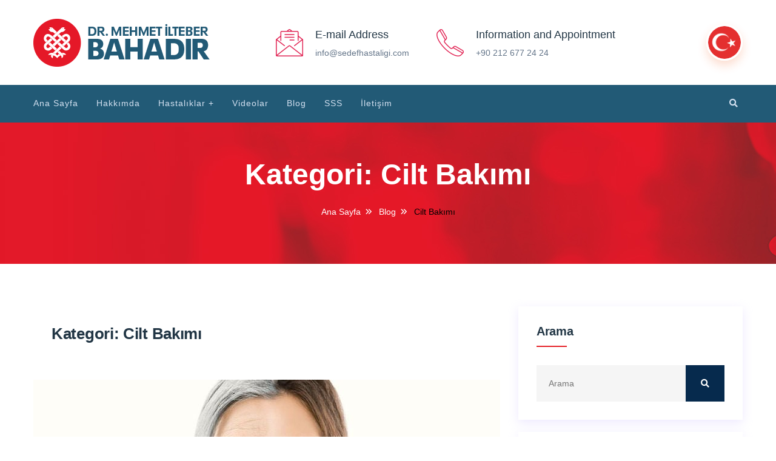

--- FILE ---
content_type: text/html; charset=UTF-8
request_url: https://turkeypsoriasiscenter.com/category/cilt-bakimi/
body_size: 23509
content:
<!doctype html><html lang="tr-TR"  ><head><script data-no-optimize="1">var litespeed_docref=sessionStorage.getItem("litespeed_docref");litespeed_docref&&(Object.defineProperty(document,"referrer",{get:function(){return litespeed_docref}}),sessionStorage.removeItem("litespeed_docref"));</script> <meta charset="UTF-8"><style id="litespeed-ccss">:root{--wp-admin-theme-color:#007cba;--wp-admin-theme-color-darker-10:#006ba1;--wp-admin-theme-color-darker-20:#005a87}:root{--wp-admin-theme-color:#007cba;--wp-admin-theme-color-darker-10:#006ba1;--wp-admin-theme-color-darker-20:#005a87}:root{--blue:#007bff;--indigo:#6610f2;--purple:#6f42c1;--pink:#e83e8c;--red:#dc3545;--orange:#fd7e14;--yellow:#ffc107;--green:#28a745;--teal:#20c997;--cyan:#17a2b8;--white:#fff;--gray:#6c757d;--gray-dark:#343a40;--primary:#007bff;--secondary:#6c757d;--success:#28a745;--info:#17a2b8;--warning:#ffc107;--danger:#dc3545;--light:#f8f9fa;--dark:#343a40;--breakpoint-xs:0;--breakpoint-sm:576px;--breakpoint-md:768px;--breakpoint-lg:992px;--breakpoint-xl:1200px;--font-family-sans-serif:-apple-system,BlinkMacSystemFont,"Segoe UI",Roboto,"Helvetica Neue",Arial,sans-serif,"Apple Color Emoji","Segoe UI Emoji","Segoe UI Symbol","Noto Color Emoji";--font-family-monospace:SFMono-Regular,Menlo,Monaco,Consolas,"Liberation Mono","Courier New",monospace}*,:after,:before{box-sizing:border-box}html{font-family:sans-serif;line-height:1.15;-webkit-text-size-adjust:100%;-ms-text-size-adjust:100%;-ms-overflow-style:scrollbar}@-ms-viewport{width:device-width}article,header,nav{display:block}body{margin:0;font-family:-apple-system,BlinkMacSystemFont,"Segoe UI",Roboto,"Helvetica Neue",Arial,sans-serif,"Apple Color Emoji","Segoe UI Emoji","Segoe UI Symbol","Noto Color Emoji";font-size:1rem;font-weight:400;line-height:1.5;color:#212529;text-align:left;background-color:#fff}h1,h2,h3,h5{margin-top:0;margin-bottom:.5rem}ul{margin-top:0;margin-bottom:1rem}ul ul{margin-bottom:0}a{color:#007bff;text-decoration:none;background-color:transparent;-webkit-text-decoration-skip:objects}img{vertical-align:middle;border-style:none}button{border-radius:0}button,input{margin:0;font-family:inherit;font-size:inherit;line-height:inherit}button,input{overflow:visible}button{text-transform:none}[type=submit],button{-webkit-appearance:button}[type=submit]::-moz-focus-inner,button::-moz-focus-inner{padding:0;border-style:none}[type=search]{outline-offset:-2px;-webkit-appearance:none}[type=search]::-webkit-search-cancel-button,[type=search]::-webkit-search-decoration{-webkit-appearance:none}::-webkit-file-upload-button{font:inherit;-webkit-appearance:button}h1,h2,h3,h5{margin-bottom:.5rem;font-family:inherit;font-weight:500;line-height:1.2;color:inherit}h1{font-size:2.5rem}h2{font-size:2rem}h3{font-size:1.75rem}h5{font-size:1.25rem}.container{width:100%;padding-right:15px;padding-left:15px;margin-right:auto;margin-left:auto}@media (min-width:576px){.container{max-width:540px}}@media (min-width:768px){.container{max-width:720px}}@media (min-width:992px){.container{max-width:960px}}@media (min-width:1200px){.container{max-width:1200px}}.row{display:-ms-flexbox;display:flex;-ms-flex-wrap:wrap;flex-wrap:wrap;margin-right:-15px;margin-left:-15px}.col-12,.col-5,.col-7,.col-lg-4,.col-lg-8,.col-md-4,.col-md-8,.col-xl-12,.col-xl-4,.col-xl-8{position:relative;width:100%;min-height:1px;padding-right:15px;padding-left:15px}.col-5{-ms-flex:0 0 41.666667%;flex:0 0 41.666667%;max-width:41.666667%}.col-7{-ms-flex:0 0 58.333333%;flex:0 0 58.333333%;max-width:58.333333%}.col-12{-ms-flex:0 0 100%;flex:0 0 100%;max-width:100%}@media (min-width:768px){.col-md-4{-ms-flex:0 0 33.333333%;flex:0 0 33.333333%;max-width:33.333333%}.col-md-8{-ms-flex:0 0 66.666667%;flex:0 0 66.666667%;max-width:66.666667%}}@media (min-width:992px){.col-lg-4{-ms-flex:0 0 33.333333%;flex:0 0 33.333333%;max-width:33.333333%}.col-lg-8{-ms-flex:0 0 66.666667%;flex:0 0 66.666667%;max-width:66.666667%}}@media (min-width:1200px){.col-xl-4{-ms-flex:0 0 33.333333%;flex:0 0 33.333333%;max-width:33.333333%}.col-xl-8{-ms-flex:0 0 66.666667%;flex:0 0 66.666667%;max-width:66.666667%}.col-xl-12{-ms-flex:0 0 100%;flex:0 0 100%;max-width:100%}}.dropdown{position:relative}.dropdown-item{display:block;width:100%;padding:.25rem 1.5rem;clear:both;font-weight:400;color:#212529;text-align:inherit;white-space:nowrap;background-color:transparent;border:0}.nav-link{display:block;padding:.5rem 1rem}.d-none{display:none!important}.d-flex{display:-ms-flexbox!important;display:flex!important}@media (min-width:992px){.d-lg-block{display:block!important}}.align-items-center{-ms-flex-align:center!important;align-items:center!important}.p-0{padding:0!important}.text-center{text-align:center!important}button::-moz-focus-inner{padding:0;border:0}.fas{-moz-osx-font-smoothing:grayscale;-webkit-font-smoothing:antialiased;display:inline-block;font-style:normal;font-variant:normal;text-rendering:auto;line-height:1}.fa-angle-down:before{content:"\f107"}.fa-search:before{content:"\f002"}.fa-times:before{content:"\f00d"}.fas{font-family:"Font Awesome 5 Pro";font-weight:900}.mb-30{margin-bottom:30px}.mb-40{margin-bottom:40px}.pt-30{padding-top:30px}.pt-120{padding-top:120px}.pt-160{padding-top:160px}.pt-170{padding-top:170px}.pb-30{padding-bottom:30px}.pb-90{padding-bottom:90px}.pb-160{padding-bottom:160px}.pb-170{padding-bottom:170px}.gray-bg{background:#f4f9fc}.theme-bg{background:#223645}.theme-color{color:#223645}.primary-color{color:#647589}.pos-rel{position:relative}body{font-family:'Rubik',sans-serif;font-weight:400;font-style:normal;color:#647589;font-size:14px}img{max-width:100%}.f-left{float:left}.f-right{float:right}a,button{color:#10111e;outline:medium none}h1,h2,h3,h5{font-family:'Poppins',sans-serif;color:#223645;margin-top:0;font-weight:600;text-transform:normal;line-height:1.1}h1{font-size:60px;letter-spacing:-.3px;line-height:1.22}h2{font-size:35px}h3{font-size:26px;letter-spacing:-.3px}h5{font-size:18px;font-family:'Rubik',sans-serif;font-weight:500;color:#647589}ul{margin:0;padding:0}*::-moz-placeholder{color:#555;font-size:14px;opacity:1}.header-cta-info{margin-right:45px;margin-top:8px}.header-cta-icon{margin-right:20px}.header-cta-text h5{margin-bottom:10px}.logo img{position:relative;z-index:2}.header__menu ul li{display:inline-block;margin-left:30px;position:relative}.header__menu ul li.menu-item-has-children>a:after{content:" +"}.header__menu.menu-dark ul li:first-child{margin-left:0}.header__menu ul li a{color:#647589;font-weight:500;padding:48px 0;display:block;font-size:14px}.header__menu.menu-dark ul li a{padding:20px 0;color:#b2bfcf}.header__menu ul li ul.submenu{position:absolute;background:#fff;min-width:240px;top:110%;left:0;opacity:0;visibility:hidden;padding:25px 0;border-top:5px solid #e12454;box-shadow:0 0 10px 3px rgba(0,0,0,.05);z-index:99}.header__menu.menu-dark ul li ul.submenu{background:#223645}.header__menu.menu-dark ul li ul.submenu li a{color:#b2bfcf}.header__menu ul li ul.submenu li{margin:0;display:block}.header__menu ul li ul.submenu li a{padding:11px 30px;background:0 0}.header-social-icons{padding-top:48px;padding-right:25px}.header-right{margin-left:22px}.header-social-icons ul li{display:inline-block}.header-menu-search{margin-left:24px}.header-social-icons ul li a{font-weight:500;color:#647589;display:inline-block;margin:0 8px}.header-lang a{position:relative}.header-lang span{color:#0a1121;font-weight:500;letter-spacing:1px}.header-lang span{color:#0a1121;font-weight:500;letter-spacing:1px;margin-left:13px;text-transform:uppercase}.header-lang-list{position:absolute;min-width:110px;right:0;opacity:0;visibility:hidden;padding:20px 15px;border-top:3px solid;z-index:999;background:#fff;padding-bottom:5px;padding-top:4px;top:100%}.header-lang-list-3{margin-top:15px}.header-lang{padding:28px 0}.header-lang img{width:60px;height:60px;border:3px solid #fff;box-shadow:0px 8px 16px 0px rgba(241,87,19,.2);border-radius:50%}.lang-icon-img{display:inline-block;height:60px;width:60px;text-align:center;line-height:53px;border:2px solid #f4f9fc}.lang-icon-img img{width:auto;height:auto;border-radius:0}.header-lang a{display:inline-block}.header-lang-list li{display:block;margin-bottom:0;padding:5px 0}.header-lang-list li a{display:block;color:#647589;font-size:13px}.nav-search{position:relative;display:block;color:inherit}.search-wrap{width:100%;height:100%;overflow:hidden;display:none;position:fixed;top:0;left:0;z-index:121;background:rgba(0,0,0,.9)}.search-wrap .search-inner{position:relative;width:100%;height:100%}.search-wrap .search-cell{position:absolute;top:50%;width:100%;transform:translateY(-50%)}.search-wrap .search-field-holder{width:50%;margin:auto;position:relative;animation:slideInUp .3s}.search-wrap .main-search-input{width:100%;height:70px;border:0;padding:0 50px;text-transform:uppercase;background:0 0;font-size:25px;color:#fff;border-bottom:2px solid #898989;text-align:center;letter-spacing:2px}@keyframes slideInUp{from{-webkit-transform:translate3d(0,100%,0);transform:translate3d(0,100%,0)}to{-webkit-transform:translate3d(0,0,0);transform:translate3d(0,0,0)}}@-webkit-keyframes slideInUp{from{-webkit-transform:translate3d(0,100%,0);transform:translate3d(0,100%,0)}to{-webkit-transform:translate3d(0,0,0);transform:translate3d(0,0,0)}}input.main-search-input::-webkit-input-placeholder{color:#fff;font-size:25px}input.main-search-input:-moz-placeholder{color:#fff;opacity:1;font-size:25px}input.main-search-input::-moz-placeholder{color:#fff;opacity:1;font-size:25px}input.main-search-input:-ms-input-placeholder{color:#fff;font-size:25px}.search-close{position:absolute;top:50px;right:50px;font-size:30px;color:#fff}.breadcrumb-bg{background-size:cover;background-position:center center}.postbox__thumb{position:relative}.postbox__thumb a img{max-width:100%}.widget{padding:30px;background-color:#fff;box-shadow:0px 5px 16px 0px rgba(200,183,255,.3);border-top:4px solid #8fb569}.blog-area .widget{border-top:0}.widget .widget-title:before{content:"";position:absolute;bottom:0;left:0;width:50px;height:2px;background:#e12454}.search-form{position:relative}.search-form input{width:100%;height:60px;border:0;background:#f5f5f5;padding:0 20px}.search-form button{position:absolute;top:0;right:0;height:100%;background:#062a4d;padding:0 25px;color:#fff;line-height:60px;border:0}.widget-title{font-size:20px;position:relative;display:inline-block}body{-ms-word-wrap:break-word;word-wrap:break-word;overflow-x:hidden}img{height:auto}.widget-title{display:block;position:relative;padding-bottom:15px}.page-header{background:0 0;margin-bottom:30px;padding:30px}.page-header h1{font-size:26px;font-weight:600;margin:0}ul{margin-top:0;margin-bottom:25px}ul{list-style:disc}.retina-logo{display:none}.blog-area img{max-width:100%}.retina-logo img{width:244px}.header__menu nav ul,.header-social-icons ul{margin-bottom:0;display:inline-block}.page-title h2{font-size:48px;margin-bottom:0}.breadcrumb-menu{padding:0;margin:0;margin-top:25px}.breadcrumb-menu li{display:inline-block;padding:0 15px;position:relative}.breadcrumb-menu li a{color:#95a3b3;padding:0}.breadcrumb-menu li:not(:last-child):after{display:inline-block;color:#859099;content:"\f101";position:absolute;right:-4px;top:0;font-family:"Font Awesome 5 Pro"}@media (min-width:1200px) and (max-width:1500px){.header-lang span{display:none}}@media (min-width:992px) and (max-width:1200px){.breadcrumb-bg.breadcrumb-spacing{padding:100px 0}.header__menu ul li{margin-left:12px}.header-cta-info.header-cta-info-3{margin-right:43px}.header__menu ul li ul.submenu{width:215px}}@media (min-width:768px) and (max-width:991px){.logo.logo-3 img{width:100%}.header-cta-info{margin-right:16px}.header-menu-area.header-menu-blue{padding:0;background:0}.top-bar-3{padding-bottom:12px}.breadcrumb-bg.breadcrumb-spacing{padding:100px 0}.header-lang{padding:0;margin-top:12px}.header-right{margin-left:0;margin-right:80px;margin-top:12px}.header-cta-info-3{display:none!important}.header-lang-3{margin-right:80px}}@media (max-width:767px){.header-menu-area{padding-top:15px}.header-menu-area.header-menu-blue{padding:25px 0;background:0;padding:0}.top-bar-white.top-bar-3{padding-bottom:12px}.breadcrumb-bg.breadcrumb-spacing{padding-top:80px;padding-bottom:80px}.widget{padding:20px}.logo img{width:120px}.page-title h2{font-size:32px!important;margin-bottom:0}.lang-icon img{display:none}.header-lang{padding:0;margin-top:10px}.header-right{margin-left:0;margin-right:60px}.header-lang span{margin-left:0}.lang-icon-img{display:none}.header-cta-info-3{display:none!important}.header-lang-3{margin-right:60px}}@media only screen and (min-width:550px) and (max-width:767px){.header-lang{padding:0;margin-top:11px}}@media only screen and (-webkit-min-device-pixel-ratio:2),only screen and (min--moz-device-pixel-ratio:2),only screen and (-o-min-device-pixel-ratio:2/1),only screen and (min-device-pixel-ratio:2),only screen and (min-resolution:192dpi),only screen and (min-resolution:2dppx){.standard-logo{display:none}a.retina-logo{display:inline-block}}.widget .widget-title:before{background:#e52228}.header__menu ul li ul.submenu{border-color:#e52228}.breadcrumb-bg.gray-bg{background:#f4f9fd}.breadcrumb-spacing{padding-top:60px}.breadcrumb-spacing{padding-bottom:50px}body{font-family:'Poppins',sans-serif}body{font-family:'Rubik',sans-serif}h1,h2,h3,h5{font-family:'Poppins',sans-serif}h1,h2,h3,h5{font-family:'Poppins',sans-serif}.page-title h2{font-size:48px}:root{--swiper-theme-color:#007aff}:root{--swiper-navigation-size:44px}:focus{outline:0}button::-moz-focus-inner{padding:0;border:0}.dropdown-item{position:relative}.ekit-wid-con .ekit-review-card--date,.ekit-wid-con .ekit-review-card--desc{grid-area:date}.ekit-wid-con .ekit-review-card--image{width:60px;height:60px;grid-area:thumbnail;min-width:60px;border-radius:50%;background-color:#eae9f7;display:-webkit-box;display:-ms-flexbox;display:flex;-webkit-box-pack:center;-ms-flex-pack:center;justify-content:center;-webkit-box-align:center;-ms-flex-align:center;align-items:center;padding:1rem;position:relative}.ekit-wid-con .ekit-review-card--thumbnail{grid-area:thumbnail;padding-right:1rem}.ekit-wid-con .ekit-review-card--name{grid-area:name;font-size:14px;font-weight:700;margin:0 0 .25rem}.ekit-wid-con .ekit-review-card--stars{grid-area:stars;color:#f4be28;font-size:13px;line-height:20px}.ekit-wid-con .ekit-review-card--comment{grid-area:comment;font-size:16px;line-height:22px;font-weight:400;color:#32323d}.ekit-wid-con .ekit-review-card--actions{grid-area:actions}.ekit-wid-con .ekit-review-card--posted-on{display:-webkit-box;display:-ms-flexbox;display:flex;grid-area:posted-on}.breadcrumb-menu li a{color:#fff;padding:0}.breadcrumb-menu li:not(:last-child):after{display:inline-block;color:#fff;content:"\f101";position:absolute;right:-4px;top:0;font-family:"Font Awesome 5 Pro"}.theme-bg{background:#225a76}.header__menu.menu-dark ul li a{padding:20px 0;color:#d4e1f1}.header-social-icons ul li a{font-weight:500;color:#d4e1f1;display:inline-block;margin:0 8px}.header__menu ul li a{color:#647589;font-weight:400;padding:48px 0;display:block;font-size:14px;letter-spacing:1px}.pt-120{padding-top:70px}.mb-40{margin-bottom:20px}h2{font-family:'Poppins',sans-serif;color:#fff;margin-top:0;font-weight:600;text-transform:normal;line-height:1.1}.breadcrumb-menu li{display:inline-block;padding:0 15px;position:relative;color:#000}.header__menu.menu-dark ul li ul.submenu{background:#225a76}.header__menu.menu-dark ul li:first-child{margin-left:0}.header-lang span{color:#0a1121;font-weight:500;letter-spacing:1px;text-transform:uppercase}.lang-icon-img{height:60px;width:60px;text-align:center;line-height:53px;border:0 solid #f4f9fc}.lang-icon-img img{width:auto;height:auto;border-radius:50px}</style><link rel="preload" data-asynced="1" data-optimized="2" as="style" onload="this.onload=null;this.rel='stylesheet'" href="https://turkeypsoriasiscenter.com/wp-content/litespeed/ucss/86aed8e910f9c0a4e91721da0d2bf50e.css?ver=efe73" /><script type="litespeed/javascript">!function(a){"use strict";var b=function(b,c,d){function e(a){return h.body?a():void setTimeout(function(){e(a)})}function f(){i.addEventListener&&i.removeEventListener("load",f),i.media=d||"all"}var g,h=a.document,i=h.createElement("link");if(c)g=c;else{var j=(h.body||h.getElementsByTagName("head")[0]).childNodes;g=j[j.length-1]}var k=h.styleSheets;i.rel="stylesheet",i.href=b,i.media="only x",e(function(){g.parentNode.insertBefore(i,c?g:g.nextSibling)});var l=function(a){for(var b=i.href,c=k.length;c--;)if(k[c].href===b)return a();setTimeout(function(){l(a)})};return i.addEventListener&&i.addEventListener("load",f),i.onloadcssdefined=l,l(f),i};"undefined"!=typeof exports?exports.loadCSS=b:a.loadCSS=b}("undefined"!=typeof global?global:this);!function(a){if(a.loadCSS){var b=loadCSS.relpreload={};if(b.support=function(){try{return a.document.createElement("link").relList.supports("preload")}catch(b){return!1}},b.poly=function(){for(var b=a.document.getElementsByTagName("link"),c=0;c<b.length;c++){var d=b[c];"preload"===d.rel&&"style"===d.getAttribute("as")&&(a.loadCSS(d.href,d,d.getAttribute("media")),d.rel=null)}},!b.support()){b.poly();var c=a.setInterval(b.poly,300);a.addEventListener&&a.addEventListener("load",function(){b.poly(),a.clearInterval(c)}),a.attachEvent&&a.attachEvent("onload",function(){a.clearInterval(c)})}}}(this);</script> <meta name="viewport" content="width=device-width, initial-scale=1"><link rel="profile" href="https://gmpg.org/xfn/11"><title>Cilt Bakımı &#8211; Dr. Mehmet İlteber Bahadır</title><link rel="alternate" hreflang="en" href="https://turkeypsoriasiscenter.com/en/category/skin-care/" /><link rel="alternate" hreflang="fr" href="https://turkeypsoriasiscenter.com/fr/category/soin-de-la-peau/" /><link rel="alternate" hreflang="tr" href="https://turkeypsoriasiscenter.com/category/cilt-bakimi/" /><link rel='dns-prefetch' href='//fonts.googleapis.com' /><link rel='dns-prefetch' href='//s.w.org' /><link rel="alternate" type="application/rss+xml" title="Dr. Mehmet İlteber Bahadır &raquo; beslemesi" href="https://turkeypsoriasiscenter.com/feed/" /><link rel="alternate" type="application/rss+xml" title="Dr. Mehmet İlteber Bahadır &raquo; yorum beslemesi" href="https://turkeypsoriasiscenter.com/comments/feed/" /><link rel="alternate" type="application/rss+xml" title="Dr. Mehmet İlteber Bahadır &raquo; Cilt Bakımı kategori beslemesi" href="https://turkeypsoriasiscenter.com/category/cilt-bakimi/feed/" /> <script type="litespeed/javascript">window._wpemojiSettings={"baseUrl":"https:\/\/s.w.org\/images\/core\/emoji\/13.0.0\/72x72\/","ext":".png","svgUrl":"https:\/\/s.w.org\/images\/core\/emoji\/13.0.0\/svg\/","svgExt":".svg","source":{"concatemoji":"https:\/\/turkeypsoriasiscenter.com\/wp-includes\/js\/wp-emoji-release.min.js?ver=5.5.17"}};!function(e,a,t){var n,r,o,i=a.createElement("canvas"),p=i.getContext&&i.getContext("2d");function s(e,t){var a=String.fromCharCode;p.clearRect(0,0,i.width,i.height),p.fillText(a.apply(this,e),0,0);e=i.toDataURL();return p.clearRect(0,0,i.width,i.height),p.fillText(a.apply(this,t),0,0),e===i.toDataURL()}function c(e){var t=a.createElement("script");t.src=e,t.defer=t.type="text/javascript",a.getElementsByTagName("head")[0].appendChild(t)}for(o=Array("flag","emoji"),t.supports={everything:!0,everythingExceptFlag:!0},r=0;r<o.length;r++)t.supports[o[r]]=function(e){if(!p||!p.fillText)return!1;switch(p.textBaseline="top",p.font="600 32px Arial",e){case"flag":return s([127987,65039,8205,9895,65039],[127987,65039,8203,9895,65039])?!1:!s([55356,56826,55356,56819],[55356,56826,8203,55356,56819])&&!s([55356,57332,56128,56423,56128,56418,56128,56421,56128,56430,56128,56423,56128,56447],[55356,57332,8203,56128,56423,8203,56128,56418,8203,56128,56421,8203,56128,56430,8203,56128,56423,8203,56128,56447]);case"emoji":return!s([55357,56424,8205,55356,57212],[55357,56424,8203,55356,57212])}return!1}(o[r]),t.supports.everything=t.supports.everything&&t.supports[o[r]],"flag"!==o[r]&&(t.supports.everythingExceptFlag=t.supports.everythingExceptFlag&&t.supports[o[r]]);t.supports.everythingExceptFlag=t.supports.everythingExceptFlag&&!t.supports.flag,t.DOMReady=!1,t.readyCallback=function(){t.DOMReady=!0},t.supports.everything||(n=function(){t.readyCallback()},a.addEventListener?(a.addEventListener("DOMContentLiteSpeedLoaded",n,!1),e.addEventListener("load",n,!1)):(e.attachEvent("onload",n),a.attachEvent("onreadystatechange",function(){"complete"===a.readyState&&t.readyCallback()})),(n=t.source||{}).concatemoji?c(n.concatemoji):n.wpemoji&&n.twemoji&&(c(n.twemoji),c(n.wpemoji)))}(window,document,window._wpemojiSettings)</script> <style type="text/css">img.wp-smiley,
img.emoji {
	display: inline !important;
	border: none !important;
	box-shadow: none !important;
	height: 1em !important;
	width: 1em !important;
	margin: 0 .07em !important;
	vertical-align: -0.1em !important;
	background: none !important;
	padding: 0 !important;
}</style><style id='rs-plugin-settings-inline-css' type='text/css'>#rs-demo-id {}</style><style id='medidove-custom-inline-css' type='text/css'>#scrollUp,.service-box-3 a.service-link:hover,.pricing-menu a.nav-link.active,.play-btn:hover,.testi-box-2:hover .testi-quato-icon-green,.btn.gray-btn-border:hover,.about-text-list ul li:hover i,.counter-box-white h6::before,.pricing-area nav.pricing-nav .nav-item.nav-link.active,.pink-bg,.pricing-title h6.pink-bg,.price-box-flat:hover .pricing-title h6,.product-action a:hover,.basic-pagination ul li a:hover, .basic-pagination ul li.active a, .basic-pagination-2 ul li span.current,
            .bakix-details-tab ul li a.active::before,.postbox__gallery .slick-arrow:hover,.video-btn:hover,.paginations ul li:hover a, .paginations ul li .current,.widget .widget-title::before,.search-form button:hover,.sidebar-tad li a:hover, .tagcloud a:hover,.wp-block-quote, blockquote,.blog-post-tag > a:hover,.testi-quato-icon,.portfolio-filter button::before,.contact:hover i,.contact-btn input.btn,.slider-active button:hover,.h4service-active .slick-arrow:hover,.h4team-thumb .team-link,.gallery-filter > button.active,.h5medical-tab-menu > nav > .nav a.active,.h5medical-content > h4::before,.h4testi-iconquato > i,.mean-container a.meanmenu-reveal span,.h4gallery-active .slick-arrow:hover { background: #e52228} .header-info span i,.header-lang-list li a:hover,.author-desination h6,.pink-color,.team-social-profile ul li a:hover,.news-meta span a,.service-box-2 .service-content-2 a.service-link:hover,.team-author-info span,.header__menu.header-menu-white ul li:hover > a,.header__menu.header-menu-white ul li ul.submenu li:hover > a,.team-content h6,.author-desination-2 h6,.pink-color,.news-meta span a,.section-text-small h5,.pro-title a:hover,.post-meta span i,.post-meta span a:hover,.blog-title a:hover,.widget li a:hover,.read-more,.avatar-name span,.comment-reply-link:hover,.logged-in-as a:hover,.project-details-content h3 a:hover,.single-couter h1,.appoinment-content span,.portfolio-filter button:hover, .portfolio-filter button.active,.header__menu4 ul li a:hover, .header__menu ul li ul.submenu li a:hover,.team-social-profile ul li a:hover,.top4-menu ul li a:hover,.top4-social ul li a:hover i,.h4team-social ul li a:hover,.h4input-icon,.h5gallery-content > a > i:hover,.h5gallery-content > span > a:hover,.h5fact-wrapper > span,.mean-container a.meanmenu-reveal,.emmergency-call-icon i{ color: #e52228}.header__menu ul li ul.submenu,.faq-right-box .card-body,.faq-right-box .btn-link,.basic-pagination ul li a:hover, .basic-pagination ul li.active a, .basic-pagination-2 ul li span.current,.paginations ul li:hover a, .paginations ul li .current,.comment-form textarea:focus,.blog-post-tag > a:hover,.team-box:hover .h4team-thumb > img,.mean-container a.meanmenu-reveal, .wp-block-quote, blockquote{ border-color: #e52228}</style><style id='medidove-sec-custom-inline-css' type='text/css'>.testi-quato-icon-green,.team-activation .slick-dots li.slick-active button,.professinals-list li:hover i,.contact i,.contact-btn input.btn:hover,.green-bg,.h4service-active .slick-arrow, .h4gallery-active .slick-arrow,.routine__table .table tbody td.active-doctor,#scrollUp:hover { background: #235a76}.single-satisfied h1,.green-color,a:focus, a:hover,.news-meta span a:hover,.latest-news-box-2 .latest-news-content h3 a:hover,.footer-widget ul li a:hover,.footer-defualt-widget .footer-social a:hover,.footer-widget ul li a:hover,.professinals-list li i ,.details-price span,.section-text-green h5,.h4events-list ul li > span.close-days,.h5fact-wrapper > i,.h4events-list ul li i,.h5services-content > a:hover,.service-box .service-content h3 a:hover,.more-service-list ul li a:hover .more-service-title, .contact-icon::before, .ser-fea-list ul li i, .testi-author-desination{ color: #235a76}.news-meta span a:hover,.latest-news-box-2 .latest-news-content h3 a:hover,.professinals-list li i,.btn-icon-white:hover,.team-box:hover .h4team-thumb > img,.service-widget,.testi-content span { border-color: #235a76}</style><style id='medidove-theme-btn-inline-css' type='text/css'>.btn,.btn.green-bg-btn:hover,.team-link:hover{ background: #e52228} { color: #e52228} { border-color: #e52228}</style><style id='medidove-sec-btn-inline-css' type='text/css'>.play-btn,.btn-icon:hover,.btn:hover,.service-box-3 .service-link,.btn.green-bg-btn,.team-link,.price-box-flat:hover .price-btn-2 a,.price-box-flat .price-btn-2 a.green-bg{ background: #225a76}.service-box .service-link:hover { color: #225a76} { border-color: #225a76}</style><style id='medidove-header-top-bg-inline-css' type='text/css'>.top-bar{ background: #F4F9FD}</style><style id='medidove-breadcrumb-bg-inline-css' type='text/css'>.breadcrumb-bg.gray-bg{ background: #f4f9fd}</style><style id='medidove-breadcrumb-top-spacing-inline-css' type='text/css'>.breadcrumb-spacing{ padding-top: 60px}</style><style id='medidove-breadcrumb-bottom-spacing-inline-css' type='text/css'>.breadcrumb-spacing{ padding-bottom: 50px}</style><style id='medidove-slider-spacing-inline-css' type='text/css'>.slider-active .slider-height{ min-height: 900px}</style><style id='medidove-slider2-spacing-inline-css' type='text/css'>.slider-active .slider-height-2{ min-height: 1000px}</style><style id='medidove-slider3-spacing-inline-css' type='text/css'>.slider-height.slider-height-3{ min-height: 780px}</style><style id='medidove-body-font-inline-css' type='text/css'>body{ font-family: 'Poppins', sans-serif}
body{ font-family: 'Rubik', sans-serif}</style><style id='medidove-heading-font-inline-css' type='text/css'>h1,h2,h3,h4,h5,h6{ font-family: 'Poppins', sans-serif}
h1,h2,h3,h4,h5,h6{ font-family: 'Poppins', sans-serif}</style><style id='medidove-breadcrumb-font-size-inline-css' type='text/css'>.page-title h2{ font-size: 48px}</style> <script type="litespeed/javascript" data-src='https://turkeypsoriasiscenter.com/wp-includes/js/jquery/jquery.js?ver=1.12.4-wp' id='jquery-core-js'></script> <link rel="https://api.w.org/" href="https://turkeypsoriasiscenter.com/wp-json/" /><link rel="alternate" type="application/json" href="https://turkeypsoriasiscenter.com/wp-json/wp/v2/categories/1" /><link rel="EditURI" type="application/rsd+xml" title="RSD" href="https://turkeypsoriasiscenter.com/xmlrpc.php?rsd" /><link rel="wlwmanifest" type="application/wlwmanifest+xml" href="https://turkeypsoriasiscenter.com/wp-includes/wlwmanifest.xml" /><meta name="generator" content="WordPress 5.5.17" /><meta name="generator" content="WPML ver:4.3.19 stt:1,4,3,53;" /><meta name="facebook-domain-verification" content="snj447nx864j6ggk00k7u5j67hj0sa" /> <script type="litespeed/javascript">!function(f,b,e,v,n,t,s){if(f.fbq)return;n=f.fbq=function(){n.callMethod?n.callMethod.apply(n,arguments):n.queue.push(arguments)};if(!f._fbq)f._fbq=n;n.push=n;n.loaded=!0;n.version='2.0';n.queue=[];t=b.createElement(e);t.async=!0;t.src=v;s=b.getElementsByTagName(e)[0];s.parentNode.insertBefore(t,s)}(window,document,'script','https://connect.facebook.net/en_US/fbevents.js');fbq('init','1350124665803892');fbq('track','ViewContent');fbq('track','PageView')</script> <noscript><img height="1" width="1" style="display:none"
src="https://www.facebook.com/tr?id=1350124665803892&ev=PageView&noscript=1"
/></noscript><link rel="shortcut icon" type="image/x-icon" href="https://sedefhastaligi.com/wp-content/uploads/2020/10/favicon-1.png"><meta name="generator" content="Elementor 3.11.0; settings: css_print_method-external, google_font-enabled, font_display-auto"><style type="text/css">.site-title a,
			.site-description {
				color: #212121;
			}</style><meta name="generator" content="Powered by Slider Revolution 6.2.2 - responsive, Mobile-Friendly Slider Plugin for WordPress with comfortable drag and drop interface." /><link rel="icon" href="https://turkeypsoriasiscenter.com/wp-content/uploads/2021/12/favicon.png" sizes="32x32" /><link rel="icon" href="https://turkeypsoriasiscenter.com/wp-content/uploads/2021/12/favicon.png" sizes="192x192" /><link rel="apple-touch-icon" href="https://turkeypsoriasiscenter.com/wp-content/uploads/2021/12/favicon.png" /><meta name="msapplication-TileImage" content="https://turkeypsoriasiscenter.com/wp-content/uploads/2021/12/favicon.png" /> <script type="litespeed/javascript">function setREVStartSize(e){try{var pw=document.getElementById(e.c).parentNode.offsetWidth,newh;pw=pw===0||isNaN(pw)?window.innerWidth:pw;e.tabw=e.tabw===undefined?0:parseInt(e.tabw);e.thumbw=e.thumbw===undefined?0:parseInt(e.thumbw);e.tabh=e.tabh===undefined?0:parseInt(e.tabh);e.thumbh=e.thumbh===undefined?0:parseInt(e.thumbh);e.tabhide=e.tabhide===undefined?0:parseInt(e.tabhide);e.thumbhide=e.thumbhide===undefined?0:parseInt(e.thumbhide);e.mh=e.mh===undefined||e.mh==""||e.mh==="auto"?0:parseInt(e.mh,0);if(e.layout==="fullscreen"||e.l==="fullscreen")
newh=Math.max(e.mh,window.innerHeight);else{e.gw=Array.isArray(e.gw)?e.gw:[e.gw];for(var i in e.rl)if(e.gw[i]===undefined||e.gw[i]===0)e.gw[i]=e.gw[i-1];e.gh=e.el===undefined||e.el===""||(Array.isArray(e.el)&&e.el.length==0)?e.gh:e.el;e.gh=Array.isArray(e.gh)?e.gh:[e.gh];for(var i in e.rl)if(e.gh[i]===undefined||e.gh[i]===0)e.gh[i]=e.gh[i-1];var nl=new Array(e.rl.length),ix=0,sl;e.tabw=e.tabhide>=pw?0:e.tabw;e.thumbw=e.thumbhide>=pw?0:e.thumbw;e.tabh=e.tabhide>=pw?0:e.tabh;e.thumbh=e.thumbhide>=pw?0:e.thumbh;for(var i in e.rl)nl[i]=e.rl[i]<window.innerWidth?0:e.rl[i];sl=nl[0];for(var i in nl)if(sl>nl[i]&&nl[i]>0){sl=nl[i];ix=i}
var m=pw>(e.gw[ix]+e.tabw+e.thumbw)?1:(pw-(e.tabw+e.thumbw))/(e.gw[ix]);newh=(e.type==="carousel"&&e.justify==="true"?e.gh[ix]:(e.gh[ix]*m))+(e.tabh+e.thumbh)}
if(window.rs_init_css===undefined)window.rs_init_css=document.head.appendChild(document.createElement("style"));document.getElementById(e.c).height=newh;window.rs_init_css.innerHTML+="#"+e.c+"_wrapper { height: "+newh+"px }"}catch(e){console.log("Failure at Presize of Slider:"+e)}}</script> <style type="text/css" id="wp-custom-css">.breadcrumb-menu li a {
    color: #ffffff;
    padding: 0;
}

.breadcrumb-menu li:not(:last-child)::after {
    display: inline-block;
    color: #ffffff;
    content: "\f101";
    position: absolute;
    right: -4px;
    top: 0;
    font-family: "Font Awesome 5 Pro";
}

.theme-bg {
    background: #225a76;
}

.header__menu.menu-dark ul li a {
    padding: 20px 0;
    color: #d4e1f1;
}

.header-social-icons ul li a {
    font-weight: 500;
    color: #d4e1f1;
    display: inline-block;
    margin: 0 8px;
}

.header__menu ul li a {
    color: #647589;
    font-weight: 400;
    padding: 48px 0;
    display: block;
    font-size: 14px;
    letter-spacing: 1px;
}

.pt-120 {
    padding-top: 70px;
}
.pb-80 {
    padding-bottom: 30px;
}

.footer-bottom {
    background: #29455a;
}

.primary-bg {
    background: #0d3350;
}

element.style {
}
.logo.mb-20.white-logo {
    margin-bottom: 33px;
    margin-top: 0px;
}

.mb-40 {
    margin-bottom: 20px;
}

.footer-title h3 {
    font-size: 22px;
    color: #fff;
    display: block;
    margin-bottom: 20px;
}

.footer-widget ul li {
    margin-bottom: 10px;
    color: #91a1b4;
}

h2 {
    font-family: 'Poppins', sans-serif;
    color: #ffffff;
    margin-top: 0px;
    font-weight: 600;
    text-transform: normal;
    line-height: 1.1;
}

.breadcrumb-menu li {
    display: inline-block;
    padding: 0 15px;
    position: relative;
    color: black;
}

.elementor-216 .elementor-element.elementor-element-d3f41e7 .elementskit-profile-info {
    text-align: center;
}

.elementor-216 .elementor-element.elementor-element-d3f41e7 .elementskit-commentor-bio {
    bottom: -68px;
}

.elementor-216 .elementor-element.elementor-element-d3f41e7 .elementskit-commentor-content {
    text-align: center;
}

.ekit-wid-con .profile-square-v.square-v4 .profile-card .profile-body::before {
    position: absolute;
    content: "";
    top: 0;
    left: 0;
    height: 100%;
    width: 100%;
    background-color: #225a76;
    opacity: 0;
    -webkit-transition: all .4s ease;
    -o-transition: all .4s ease;
    transition: all .4s ease;
    z-index: -1;
    background-size: 101% 102%;
    -webkit-backface-visibility: hidden;
    backface-visibility: hidden;
}

.contact-form textarea {
    color: #aab5ca;
    font-weight: 500;
    letter-spacing: 2px;
    text-transform: uppercase;
    height: 200px;
    width: 100%;
    padding: 30px 80px;
    border: 0;
}

.header__menu.menu-dark ul li ul.submenu {
    background: #225a76;
}

.header__menu.menu-dark ul li:first-child {
    margin-left: 0px;
}

.header-style-3.sticky-header {
    background: #225a76;
}


.header-lang span {
	color: #0a1121;
	font-weight: 500;
	letter-spacing: 1px;
	text-transform: uppercase;
}

	.lang-icon-img {
    /* display: inline-block; */
    height: 60px;
    width: 60px;
    text-align: center;
    line-height: 53px;
   border: 0px solid #F4F9FC;
}


.lang-icon-img img {
    width: auto;
    height: auto;
    border-radius: 50px;
}


.wpml-ls-item .wpml-ls-flag {
    height: 60px !important;
    width: 60px !important;
}
	


.footer-emailing ul li {
    font-size: 15px;
    color: #647589;
    margin-bottom: 12px;
    list-style: none;
}

.footer-widget .widget-posts-title {
    font-size: 16px;
    margin-bottom: 7px;
}


.footer-widget ul li a {
    color: #c9d4db;
    font-weight: 300;
}

.ekit-wid-con .elementskit-post-image-card .elementskit-post-body {
    padding: 20px 20px 20px;
}

.footer-title h3 {
    font-size: 20px;
    color: #fff;
    display: block;
    margin-bottom: 20px;
}</style> <script type="litespeed/javascript">(function(w,d,s,l,i){w[l]=w[l]||[];w[l].push({'gtm.start':new Date().getTime(),event:'gtm.js'});var f=d.getElementsByTagName(s)[0],j=d.createElement(s),dl=l!='dataLayer'?'&l='+l:'';j.async=!0;j.src='https://www.googletagmanager.com/gtm.js?id='+i+dl;f.parentNode.insertBefore(j,f)})(window,document,'script','dataLayer','GTM-WPHC5ZR')</script> </head><body class="archive category category-cilt-bakimi category-1 wp-embed-responsive hfeed no-sidebar elementor-default elementor-kit-8"><header><div class="top-bar-white top-bar-3 pt-30 pb-30 header-style-3"><div class="container"><div class="row d-flex align-items-center"><div class="col-xl-4 col-lg-4 col-md-4 col-7"><div class="logo logo-3 pos-rel">
<a class="standard-logo" href="https://turkeypsoriasiscenter.com/">
<img data-lazyloaded="1" src="[data-uri]" width="294" height="80" data-src="https://sedefhastaligi.com/wp-content/uploads/2020/10/Logo-1.png" alt="logo" />
</a>
<a class="retina-logo" href="https://turkeypsoriasiscenter.com/">
<img data-lazyloaded="1" src="[data-uri]" width="550" height="151" data-src="https://sedefhastaligi.com/wp-content/uploads/2020/10/logo@2x.png" alt="logo" />
</a></div></div><div class="col-xl-8 col-lg-8 col-md-8 col-5"><div class="header-lang header-lang-3 f-right pos-rel p-0"><div class="lang-icon"><div class="lang-icon-img">
<img data-lazyloaded="1" src="[data-uri]" width="60" height="60" data-src="https://turkeypsoriasiscenter.com/wp-content/plugins/sitepress-multilingual-cms/res/flags/tr.png" alt="tr"></div>
<span>tr<i class="fas fa-angle-down"></i></span></div><ul class="header-lang-list header-lang-list-3"><li class=""><a href="https://turkeypsoriasiscenter.com/en/category/skin-care/">İngilizce</a></li><li class=""><a href="https://turkeypsoriasiscenter.com/fr/category/soin-de-la-peau/">Fransızca</a></li><li class="active"><a href="https://turkeypsoriasiscenter.com/category/cilt-bakimi/">Türkçe</a></li></ul></div><div class="header-cta-info header-cta-info-3 d-flex f-left d-none"><div class="header-cta-icon">
<img data-lazyloaded="1" src="[data-uri]" width="45" height="45" data-src="https://turkeypsoriasiscenter.com/wp-content/themes/medidove/img/icon/message-icon.png" alt="Message Icon"></div><div class="header-cta-text"><h5 class="theme-color">E-mail Address</h5>
<span class="primary-color">info@sedefhastaligi.com</span></div></div><div class="header-cta-info header-cta-info-3 d-flex f-left"><div class="header-cta-icon">
<img data-lazyloaded="1" src="[data-uri]" width="45" height="45" data-src="https://turkeypsoriasiscenter.com/wp-content/themes/medidove/img/icon/phone-icon.png" alt="Phone Icon"></div><div class="header-cta-text"><h5 class="theme-color">Information and Appointment</h5>
<span class="primary-color">+90 212 677 24 24</span></div></div></div></div></div></div><div id="header-sticky" class="header-menu-area header-menu-blue header-style-3 theme-bg"><div class="container"><div class="row align-items-center"><div class="col-xl-8 col-lg-8"><div class="header__menu menu-dark"><nav id="mobile-menu"><ul id="menu-ana-menu" class="basic-menu"><li itemscope="itemscope" itemtype="https://www.schema.org/SiteNavigationElement" id="menu-item-1498" class="menu-item menu-item-type-post_type menu-item-object-page menu-item-home menu-item-1498 nav-item"><a title="Ana Sayfa" href="https://turkeypsoriasiscenter.com/" class="nav-link">Ana Sayfa</a></li><li itemscope="itemscope" itemtype="https://www.schema.org/SiteNavigationElement" id="menu-item-1499" class="menu-item menu-item-type-post_type menu-item-object-page menu-item-1499 nav-item"><a title="Hakkımda" href="https://turkeypsoriasiscenter.com/hakkimda/" class="nav-link">Hakkımda</a></li><li itemscope="itemscope" itemtype="https://www.schema.org/SiteNavigationElement" id="menu-item-1621" class="menu-item menu-item-type-post_type menu-item-object-page menu-item-has-children dropdown menu-item-1621 nav-item"><a title="Hastalıklar" href="https://turkeypsoriasiscenter.com/hastaliklar/" class="nav-link">Hastalıklar</a><ul class="submenu"  role="menu"><li itemscope="itemscope" itemtype="https://www.schema.org/SiteNavigationElement" id="menu-item-3354" class="menu-item menu-item-type-post_type menu-item-object-page menu-item-3354 nav-item"><a title="Sedef Hastalığı" href="https://turkeypsoriasiscenter.com/hastaliklar/sedef-hastaligi/" class="dropdown-item">Sedef Hastalığı</a></li><li itemscope="itemscope" itemtype="https://www.schema.org/SiteNavigationElement" id="menu-item-1622" class="menu-item menu-item-type-post_type menu-item-object-page menu-item-1622 nav-item"><a title="Egzama Hastalığı" href="https://turkeypsoriasiscenter.com/hastaliklar/egzama-hastaligi/" class="dropdown-item">Egzama Hastalığı</a></li><li itemscope="itemscope" itemtype="https://www.schema.org/SiteNavigationElement" id="menu-item-3562" class="menu-item menu-item-type-post_type menu-item-object-page menu-item-3562 nav-item"><a title="Seboreik Dermotit" href="https://turkeypsoriasiscenter.com/hastaliklar/seboreik-dermotit/" class="dropdown-item">Seboreik Dermotit</a></li><li itemscope="itemscope" itemtype="https://www.schema.org/SiteNavigationElement" id="menu-item-1647" class="menu-item menu-item-type-post_type menu-item-object-page menu-item-1647 nav-item"><a title="Liken Planus" href="https://turkeypsoriasiscenter.com/hastaliklar/liken-planus/" class="dropdown-item">Liken Planus</a></li><li itemscope="itemscope" itemtype="https://www.schema.org/SiteNavigationElement" id="menu-item-1672" class="menu-item menu-item-type-post_type menu-item-object-page menu-item-1672 nav-item"><a title="İktiyozis Hastalığı" href="https://turkeypsoriasiscenter.com/hastaliklar/iktiyozis-hastaligi/" class="dropdown-item">İktiyozis Hastalığı</a></li><li itemscope="itemscope" itemtype="https://www.schema.org/SiteNavigationElement" id="menu-item-1671" class="menu-item menu-item-type-post_type menu-item-object-page menu-item-1671 nav-item"><a title="Cilt Bakımı" href="https://turkeypsoriasiscenter.com/hastaliklar/cilt-bakimi/" class="dropdown-item">Cilt Bakımı</a></li></ul></li><li itemscope="itemscope" itemtype="https://www.schema.org/SiteNavigationElement" id="menu-item-1496" class="menu-item menu-item-type-post_type menu-item-object-page menu-item-1496 nav-item"><a title="Videolar" href="https://turkeypsoriasiscenter.com/videolar/" class="nav-link">Videolar</a></li><li itemscope="itemscope" itemtype="https://www.schema.org/SiteNavigationElement" id="menu-item-1812" class="menu-item menu-item-type-post_type menu-item-object-page current_page_parent menu-item-1812 nav-item"><a title="Blog" href="https://turkeypsoriasiscenter.com/blog/" class="nav-link">Blog</a></li><li itemscope="itemscope" itemtype="https://www.schema.org/SiteNavigationElement" id="menu-item-1497" class="menu-item menu-item-type-post_type menu-item-object-page menu-item-1497 nav-item"><a title="SSS" href="https://turkeypsoriasiscenter.com/sik-sorulan-sorular/" class="nav-link">SSS</a></li><li itemscope="itemscope" itemtype="https://www.schema.org/SiteNavigationElement" id="menu-item-1500" class="menu-item menu-item-type-post_type menu-item-object-page menu-item-1500 nav-item"><a title="İletişim" href="https://turkeypsoriasiscenter.com/iletisim/" class="nav-link">İletişim</a></li></ul></nav></div></div><div class="col-xl-4 col-lg-4"><div class="header-right f-right"><div class="header-social-icons f-right d-none d-lg-block p-0"><ul></ul><ul><li class="header-menu-search">
<a class="nav-search search-trigger" href="#"><i class="fas fa-search"></i></a></li></ul></div></div></div><div class="col-12"><div class="mobile-menu mobile-menu-blue"></div></div></div></div></div></header><div class="breadcrumb-area breadcrumb-bg gray-bg breadcrumb-blog-area pt-170 pb-160 breadcrumb-spacingbreadcrumb-area pt-160 pb-170 breadcrumb-bg-color gray-bg breadcrumb-spacing" style="background-image:url(https://sedefhastaligi.com/wp-content/uploads/2020/10/page-bg-1.jpg)"><div class="container"><div class="row"><div class="col-xl-12"><div class="page-title text-center"><h2>Kategori: <span>Cilt Bakımı</span></h2><div class="breadcrumb-menu"><nav aria-label="Breadcrumbs" class="breadcrumb-trail breadcrumbs"><ul class="trail-items" itemscope itemtype="http://schema.org/BreadcrumbList"><li itemprop="itemListElement" itemscope itemtype="http://schema.org/ListItem" class="trail-item trail-begin"><a href="https://turkeypsoriasiscenter.com/" rel="home" itemprop="item"><span itemprop="name">Ana Sayfa</span></a><meta itemprop="position" content="1" /></li><li itemprop="itemListElement" itemscope itemtype="http://schema.org/ListItem" class="trail-item"><a href="https://turkeypsoriasiscenter.com/blog/" itemprop="item"><span itemprop="name">Blog</span></a><meta itemprop="position" content="2" /></li><li class="trail-item trail-end"><span>Cilt Bakımı</span></li></ul></nav></div></div></div></div></div></div><div class="search-wrap"><div class="search-inner">
<i class="fas fa-times search-close" id="search-close"></i><div class="search-cell"><form method="get"><div class="search-field-holder">
<input class="main-search-input" type="search" name="s" value="" placeholder="Burada ara..."></div></form></div></div></div><div class="blog-area pt-120 pb-90"><div class="container"><div class="row"><div class="col-lg-8 blog-post-items"><header class="page-header"><h1 class="page-title">Kategori: <span>Cilt Bakımı</span></h1></header><article id="post-659" class="postbox post format-image mb-40 post-659 type-post status-publish has-post-thumbnail hentry category-cilt-bakimi tag-anti-aging tag-cilt tag-genclesme tag-yaslanma post_format-post-format-image" ><div class="postbox__thumb">
<a href="https://turkeypsoriasiscenter.com/anti-aging/">
<img data-lazyloaded="1" src="[data-uri]" width="770" height="440" data-src="https://turkeypsoriasiscenter.com/wp-content/uploads/2019/06/antiaging.jpg" class="img-responsive wp-post-image" alt="" data-srcset="https://turkeypsoriasiscenter.com/wp-content/uploads/2019/06/antiaging.jpg 770w, https://turkeypsoriasiscenter.com/wp-content/uploads/2019/06/antiaging-500x286.jpg 500w, https://turkeypsoriasiscenter.com/wp-content/uploads/2019/06/antiaging-600x343.jpg 600w, https://turkeypsoriasiscenter.com/wp-content/uploads/2019/06/antiaging-300x171.jpg 300w, https://turkeypsoriasiscenter.com/wp-content/uploads/2019/06/antiaging-768x439.jpg 768w" data-sizes="(max-width: 770px) 100vw, 770px" />            </a></div><div class="postbox__text p-50"><div class="post-meta mb-15">
<span><i class="far fa-calendar-check"></i> 20 Haziran 2019 </span>
<span>
<a href="https://turkeypsoriasiscenter.com/author/sedef-editor/">
<i class="far fa-user"></i> sedef-editor                    </a>
</span>
<span><a href="https://turkeypsoriasiscenter.com/anti-aging/#respond"><i class="far fa-comments"></i> Yorum yapılmamış</a></span></div><h3 class="blog-title">
<a href="https://turkeypsoriasiscenter.com/anti-aging/">Anti Aging</a></h3><div class="post-text mb-20"><p>Anti aging nedir? Anti aging, yaşlanmayı engellemek, yavaşlatmak olarak özetlenebilir. Yaşlanma sonucu oluşabilecek fonksiyon kayıplarını ve estetik görüntünün düzeltilmesini amaçlar. Dermatolojik olarak anti aging saçlı deri, saç ve ciltteki yaşlanma belirtilerini ortadan kaldırmayı amaçlar. Sedef hastalığı veya egzama geçirmiş kişilerin ciltleri yaşlarıyla uyumsuz bir formda olabileceğinden bu kişilerde uygulanabilir. Yaşlanma neden olur ? Hücrelerin yaşam [&hellip;]</p></div></div></article><article id="post-653" class="postbox post format-image mb-40 post-653 type-post status-publish has-post-thumbnail hentry category-cilt-bakimi tag-acne tag-acne-tedavisi tag-akne post_format-post-format-image" ><div class="postbox__thumb">
<a href="https://turkeypsoriasiscenter.com/akne/">
<img data-lazyloaded="1" src="[data-uri]" width="770" height="440" data-src="https://turkeypsoriasiscenter.com/wp-content/uploads/2019/06/akne.jpg" class="img-responsive wp-post-image" alt="" data-srcset="https://turkeypsoriasiscenter.com/wp-content/uploads/2019/06/akne.jpg 770w, https://turkeypsoriasiscenter.com/wp-content/uploads/2019/06/akne-500x286.jpg 500w, https://turkeypsoriasiscenter.com/wp-content/uploads/2019/06/akne-600x343.jpg 600w, https://turkeypsoriasiscenter.com/wp-content/uploads/2019/06/akne-300x171.jpg 300w, https://turkeypsoriasiscenter.com/wp-content/uploads/2019/06/akne-768x439.jpg 768w" data-sizes="(max-width: 770px) 100vw, 770px" />            </a></div><div class="postbox__text p-50"><div class="post-meta mb-15">
<span><i class="far fa-calendar-check"></i> 20 Haziran 2019 </span>
<span>
<a href="https://turkeypsoriasiscenter.com/author/sedef-editor/">
<i class="far fa-user"></i> sedef-editor                    </a>
</span>
<span><a href="https://turkeypsoriasiscenter.com/akne/#respond"><i class="far fa-comments"></i> Yorum yapılmamış</a></span></div><h3 class="blog-title">
<a href="https://turkeypsoriasiscenter.com/akne/">Akne</a></h3><div class="post-text mb-20"><p>Akne nedir? Akne, derideki kıl köklerlinin ve deri altında yağ üreten bezlerin tıkanmasıyla oluşan ve sivilcelere yol açan bir cilt sorunudur.Eğer cildiniz çok yağlı ise ölü deri hücreleri yağ bezlerinin kanallarını tıkayıp beyaz veya siyah noktalara yol açabilir. Bu tıkanma sonucunda ciltteki bakteriler gözenek içinde sıkışıp kalırlar. Bu durum iltihaplı olarak görülen sivilcelerin çıkmasına neden [&hellip;]</p></div></div></article></div><div class="col-lg-4 sidebar-blog right-side"><div id="search-3" class="widget mb-40 widget_search"><h3 class="widget-title mb-30">Arama</h3><div class="sidebar-form"><form class="search-form" action="https://turkeypsoriasiscenter.com/" method="get">
<input type="text" value="" required name="s" placeholder="Arama">
<button type="submit"> <i class="fas fa-search"></i>  </button></form></div></div><div id="recent-posts-3" class="widget mb-40 widget_recent_entries"><h3 class="widget-title mb-30">Son Yazılar</h3><ul><li>
<a href="https://turkeypsoriasiscenter.com/kutanoz-fungal-enfeksiyonlarin-tedavileri-sistemik-tedavi/">Kutanöz Fungal enfeksiyonların tedavileri. Sistemik tedavi</a></li><li>
<a href="https://turkeypsoriasiscenter.com/kandidal-intertrigo-nedir-tanisi-nedir/">KANDİDAL İNTERTRİGO NEDİR ? TANISI NEDİR ?</a></li><li>
<a href="https://turkeypsoriasiscenter.com/muguet-pamukcuk-nedir-ve-kimlerde-siklikla-gorulur/">MUGUET (PAMUKÇUK) NEDİR VE KİMLERDE SIKLIKLA GÖRÜLÜR ?</a></li><li>
<a href="https://turkeypsoriasiscenter.com/tinea-pedis-et-manum-nedir/">TİNEA PEDİS ET MANUM NEDİR ?</a></li><li>
<a href="https://turkeypsoriasiscenter.com/erizipel-nedir/">ERİZİPEL NEDİR ?</a></li></ul></div><div id="media_image-1" class="widget mb-40 widget_media_image"><a href="/iletisim/"><img data-lazyloaded="1" src="[data-uri]" width="470" height="600" data-src="https://turkeypsoriasiscenter.com/wp-content/uploads/2020/10/soru-banner1.jpg" class="image wp-image-1833  attachment-full size-full" alt="" style="max-width: 100%; height: auto;" data-srcset="https://turkeypsoriasiscenter.com/wp-content/uploads/2020/10/soru-banner1.jpg 470w, https://turkeypsoriasiscenter.com/wp-content/uploads/2020/10/soru-banner1-235x300.jpg 235w" data-sizes="(max-width: 470px) 100vw, 470px" /></a></div><div id="categories-4" class="widget mb-40 widget_categories"><h3 class="widget-title mb-30">Kategoriler</h3><ul><li class="cat-item cat-item-1 current-cat"><a aria-current="page" href="https://turkeypsoriasiscenter.com/category/cilt-bakimi/">Cilt Bakımı</a></li><li class="cat-item cat-item-197"><a href="https://turkeypsoriasiscenter.com/category/cilt-hastaliklari/">Cilt Hastalıkları</a></li><li class="cat-item cat-item-5"><a href="https://turkeypsoriasiscenter.com/category/sedef/">Sedef</a></li></ul></div><div id="tag_cloud-1" class="widget mb-40 widget_tag_cloud"><h3 class="widget-title mb-30">Tags</h3><div class="tagcloud"><a href="https://turkeypsoriasiscenter.com/tag/acne/" class="tag-cloud-link tag-link-50 tag-link-position-1" style="font-size: 8pt;" aria-label="acne (1 öge)">acne</a>
<a href="https://turkeypsoriasiscenter.com/tag/acne-tedavisi/" class="tag-cloud-link tag-link-51 tag-link-position-2" style="font-size: 8pt;" aria-label="acne tedavisi (1 öge)">acne tedavisi</a>
<a href="https://turkeypsoriasiscenter.com/tag/akne/" class="tag-cloud-link tag-link-49 tag-link-position-3" style="font-size: 8pt;" aria-label="akne (1 öge)">akne</a>
<a href="https://turkeypsoriasiscenter.com/tag/ankilozan-spondilit/" class="tag-cloud-link tag-link-68 tag-link-position-4" style="font-size: 8pt;" aria-label="ankilozan spondilit (1 öge)">ankilozan spondilit</a>
<a href="https://turkeypsoriasiscenter.com/tag/anti-aging/" class="tag-cloud-link tag-link-45 tag-link-position-5" style="font-size: 8pt;" aria-label="anti aging (1 öge)">anti aging</a>
<a href="https://turkeypsoriasiscenter.com/tag/banyo/" class="tag-cloud-link tag-link-54 tag-link-position-6" style="font-size: 11.6pt;" aria-label="Banyo (2 öge)">Banyo</a>
<a href="https://turkeypsoriasiscenter.com/tag/banyo-ve-sedef/" class="tag-cloud-link tag-link-74 tag-link-position-7" style="font-size: 8pt;" aria-label="banyo ve sedef (1 öge)">banyo ve sedef</a>
<a href="https://turkeypsoriasiscenter.com/tag/bagisiklik-sistemi/" class="tag-cloud-link tag-link-83 tag-link-position-8" style="font-size: 14pt;" aria-label="bağışıklık sistemi (3 öge)">bağışıklık sistemi</a>
<a href="https://turkeypsoriasiscenter.com/tag/cilt/" class="tag-cloud-link tag-link-46 tag-link-position-9" style="font-size: 8pt;" aria-label="cilt (1 öge)">cilt</a>
<a href="https://turkeypsoriasiscenter.com/tag/cilt-hastaliklari/" class="tag-cloud-link tag-link-62 tag-link-position-10" style="font-size: 8pt;" aria-label="cilt hastalıkları (1 öge)">cilt hastalıkları</a>
<a href="https://turkeypsoriasiscenter.com/tag/deri/" class="tag-cloud-link tag-link-84 tag-link-position-11" style="font-size: 11.6pt;" aria-label="deri (2 öge)">deri</a>
<a href="https://turkeypsoriasiscenter.com/tag/deri-hastaliklari/" class="tag-cloud-link tag-link-63 tag-link-position-12" style="font-size: 8pt;" aria-label="deri hastalıkları (1 öge)">deri hastalıkları</a>
<a href="https://turkeypsoriasiscenter.com/tag/deri-hastaligi/" class="tag-cloud-link tag-link-85 tag-link-position-13" style="font-size: 8pt;" aria-label="deri hastalığı (1 öge)">deri hastalığı</a>
<a href="https://turkeypsoriasiscenter.com/tag/dus/" class="tag-cloud-link tag-link-72 tag-link-position-14" style="font-size: 8pt;" aria-label="duş (1 öge)">duş</a>
<a href="https://turkeypsoriasiscenter.com/tag/dus-ve-sedef/" class="tag-cloud-link tag-link-73 tag-link-position-15" style="font-size: 8pt;" aria-label="duş ve sedef (1 öge)">duş ve sedef</a>
<a href="https://turkeypsoriasiscenter.com/tag/egzama/" class="tag-cloud-link tag-link-57 tag-link-position-16" style="font-size: 16pt;" aria-label="egzama (4 öge)">egzama</a>
<a href="https://turkeypsoriasiscenter.com/tag/egzema/" class="tag-cloud-link tag-link-69 tag-link-position-17" style="font-size: 8pt;" aria-label="egzema (1 öge)">egzema</a>
<a href="https://turkeypsoriasiscenter.com/tag/genclesme/" class="tag-cloud-link tag-link-48 tag-link-position-18" style="font-size: 8pt;" aria-label="gençleşme (1 öge)">gençleşme</a>
<a href="https://turkeypsoriasiscenter.com/tag/hashimato-tiroidi/" class="tag-cloud-link tag-link-66 tag-link-position-19" style="font-size: 8pt;" aria-label="hashimato tiroidi (1 öge)">hashimato tiroidi</a>
<a href="https://turkeypsoriasiscenter.com/tag/iktiyozis/" class="tag-cloud-link tag-link-59 tag-link-position-20" style="font-size: 8pt;" aria-label="iktiyozis (1 öge)">iktiyozis</a>
<a href="https://turkeypsoriasiscenter.com/tag/immune-system/" class="tag-cloud-link tag-link-82 tag-link-position-21" style="font-size: 8pt;" aria-label="Immune system (1 öge)">Immune system</a>
<a href="https://turkeypsoriasiscenter.com/tag/kronik-depresyon/" class="tag-cloud-link tag-link-81 tag-link-position-22" style="font-size: 8pt;" aria-label="kronik depresyon (1 öge)">kronik depresyon</a>
<a href="https://turkeypsoriasiscenter.com/tag/kizariklik/" class="tag-cloud-link tag-link-87 tag-link-position-23" style="font-size: 8pt;" aria-label="kızarıklık (1 öge)">kızarıklık</a>
<a href="https://turkeypsoriasiscenter.com/tag/liken-planus/" class="tag-cloud-link tag-link-58 tag-link-position-24" style="font-size: 8pt;" aria-label="liken planus (1 öge)">liken planus</a>
<a href="https://turkeypsoriasiscenter.com/tag/psikiyatrivisi/" class="tag-cloud-link tag-link-77 tag-link-position-25" style="font-size: 8pt;" aria-label="psikiyatrivisi (1 öge)">psikiyatrivisi</a>
<a href="https://turkeypsoriasiscenter.com/tag/psoriasis/" class="tag-cloud-link tag-link-56 tag-link-position-26" style="font-size: 8pt;" aria-label="psoriasis (1 öge)">psoriasis</a>
<a href="https://turkeypsoriasiscenter.com/tag/romatizma/" class="tag-cloud-link tag-link-65 tag-link-position-27" style="font-size: 8pt;" aria-label="romatizma (1 öge)">romatizma</a>
<a href="https://turkeypsoriasiscenter.com/tag/saglik/" class="tag-cloud-link tag-link-55 tag-link-position-28" style="font-size: 8pt;" aria-label="sağlık (1 öge)">sağlık</a>
<a href="https://turkeypsoriasiscenter.com/tag/seboreik/" class="tag-cloud-link tag-link-64 tag-link-position-29" style="font-size: 8pt;" aria-label="seboreik (1 öge)">seboreik</a>
<a href="https://turkeypsoriasiscenter.com/tag/sedef/" class="tag-cloud-link tag-link-52 tag-link-position-30" style="font-size: 22pt;" aria-label="sedef (9 öge)">sedef</a>
<a href="https://turkeypsoriasiscenter.com/tag/sedef-belirtileri/" class="tag-cloud-link tag-link-86 tag-link-position-31" style="font-size: 16pt;" aria-label="sedef belirtileri (4 öge)">sedef belirtileri</a>
<a href="https://turkeypsoriasiscenter.com/tag/sedef-genel-bilgiler/" class="tag-cloud-link tag-link-89 tag-link-position-32" style="font-size: 11.6pt;" aria-label="sedef genel bilgiler (2 öge)">sedef genel bilgiler</a>
<a href="https://turkeypsoriasiscenter.com/tag/sedef-hastaligi/" class="tag-cloud-link tag-link-53 tag-link-position-33" style="font-size: 21pt;" aria-label="sedef hastalığı (8 öge)">sedef hastalığı</a>
<a href="https://turkeypsoriasiscenter.com/tag/sedef-hastaligi-nedir/" class="tag-cloud-link tag-link-78 tag-link-position-34" style="font-size: 8pt;" aria-label="sedef hastalığı nedir (1 öge)">sedef hastalığı nedir</a>
<a href="https://turkeypsoriasiscenter.com/tag/sedef-hastaligi-teda/" class="tag-cloud-link tag-link-75 tag-link-position-35" style="font-size: 8pt;" aria-label="sedef hastalığı teda (1 öge)">sedef hastalığı teda</a>
<a href="https://turkeypsoriasiscenter.com/tag/sedef-hastaligi-tedavisi/" class="tag-cloud-link tag-link-60 tag-link-position-36" style="font-size: 11.6pt;" aria-label="sedef hastalığı tedavisi (2 öge)">sedef hastalığı tedavisi</a>
<a href="https://turkeypsoriasiscenter.com/tag/sedef-istatistik/" class="tag-cloud-link tag-link-79 tag-link-position-37" style="font-size: 8pt;" aria-label="sedef istatistik (1 öge)">sedef istatistik</a>
<a href="https://turkeypsoriasiscenter.com/tag/sedef-kremi/" class="tag-cloud-link tag-link-70 tag-link-position-38" style="font-size: 11.6pt;" aria-label="sedef kremi (2 öge)">sedef kremi</a>
<a href="https://turkeypsoriasiscenter.com/tag/sedef-tedavisi/" class="tag-cloud-link tag-link-61 tag-link-position-39" style="font-size: 14pt;" aria-label="sedef tedavisi (3 öge)">sedef tedavisi</a>
<a href="https://turkeypsoriasiscenter.com/tag/sedef-ve-genetik/" class="tag-cloud-link tag-link-90 tag-link-position-40" style="font-size: 11.6pt;" aria-label="sedef ve genetik (2 öge)">sedef ve genetik</a>
<a href="https://turkeypsoriasiscenter.com/tag/sedef-ve-psikoloji/" class="tag-cloud-link tag-link-76 tag-link-position-41" style="font-size: 11.6pt;" aria-label="sedef ve psikoloji (2 öge)">sedef ve psikoloji</a>
<a href="https://turkeypsoriasiscenter.com/tag/statistics/" class="tag-cloud-link tag-link-80 tag-link-position-42" style="font-size: 8pt;" aria-label="statistics (1 öge)">statistics</a>
<a href="https://turkeypsoriasiscenter.com/tag/yaslanma/" class="tag-cloud-link tag-link-47 tag-link-position-43" style="font-size: 8pt;" aria-label="yaşlanma (1 öge)">yaşlanma</a>
<a href="https://turkeypsoriasiscenter.com/tag/yikanmak/" class="tag-cloud-link tag-link-71 tag-link-position-44" style="font-size: 8pt;" aria-label="Yıkanmak (1 öge)">Yıkanmak</a>
<a href="https://turkeypsoriasiscenter.com/tag/ulseratif-kolit/" class="tag-cloud-link tag-link-67 tag-link-position-45" style="font-size: 8pt;" aria-label="ülseratif kolit (1 öge)">ülseratif kolit</a></div></div></div></div></div></div><style>.footer-map::before {
    background-image: url();
}</style><footer><div class="footer-top primary-bg footer-map pos-rel pt-120 pb-80"><div class="container"><div class="row justify-content-between"><div class="col-xl-3 col-lg-6 col-md-6"><div id="text-3" class="footer-contact-info footer-contact-info-3 mb-40 widget_text"><div class="textwidget"><div class="textwidget" style="margin-top: 20px;"><div class="textwidget custom-html-widget"><div class="footer-logo mb-35"><a href="https://sedefhastaligi.com"><img data-lazyloaded="1" src="[data-uri]" width="282" height="64" data-src="https://sedefhastaligi.com/wp-content/uploads/2020/11/footer-logo-white-bs.png" alt="" /></a></div><div class="footer-emailing"><ul><li><i class="far fa-envelope"></i>info@sedefhastaligi.com</li><li><i class="far fa-phone"></i><a href="tel:+902126772424" target="_blank" rel="noopener noreferrer">+90 (212) 677 24 24</a></li><li><i class="far fa-map-marker"></i>Maltepe Mah. Eski Çırpıcı Yolu Sk. No: 2/63 Kat: 11 Merter İş Merkezi Zeytinburnu / İstanbul</li></ul></div><p>&nbsp;</p><div class="h4footer-social"><ul class="list-inline"><li></li><li></li><li></li><li></li></ul></div></div></div></div></div></div><div class="col-xl-2 col-lg-6 col-md-6"><div id="nav_menu-4" class="footer-widget h4footer-widget mb-40 widget_nav_menu"><div class="footer-title"><h3>Hastalıklar</h3></div><div class="menu-hastaliklar-container"><ul id="menu-hastaliklar" class="menu"><li id="menu-item-1652" class="menu-item menu-item-type-post_type menu-item-object-page menu-item-1652"><a href="https://turkeypsoriasiscenter.com/hastaliklar/sedef-hastaligi/">Sedef Hastalığı</a></li><li id="menu-item-1651" class="menu-item menu-item-type-post_type menu-item-object-page menu-item-1651"><a href="https://turkeypsoriasiscenter.com/hastaliklar/egzama-hastaligi/">Egzama Hastalığı</a></li><li id="menu-item-3563" class="menu-item menu-item-type-post_type menu-item-object-page menu-item-3563"><a href="https://turkeypsoriasiscenter.com/hastaliklar/seboreik-dermotit/">Seboreik Dermotit</a></li><li id="menu-item-1649" class="menu-item menu-item-type-post_type menu-item-object-page menu-item-1649"><a href="https://turkeypsoriasiscenter.com/hastaliklar/liken-planus/">Liken Planus</a></li><li id="menu-item-1661" class="menu-item menu-item-type-post_type menu-item-object-page menu-item-1661"><a href="https://turkeypsoriasiscenter.com/hastaliklar/iktiyozis-hastaligi/">İktiyozis Hastalığı</a></li><li id="menu-item-1670" class="menu-item menu-item-type-post_type menu-item-object-page menu-item-1670"><a href="https://turkeypsoriasiscenter.com/hastaliklar/cilt-bakimi/">Cilt Bakımı</a></li></ul></div></div></div><div class="col-xl-3 col-lg-6 col-md-6"></div><div class="col-xl-3 col-lg-6 col-md-6"></div></div></div></div><div class="footer-bottom pt-25 pb-20"><div class="container"><div class="row"><div class="col-xl-12"><div class="footer-copyright footer-copyright-3 text-center"><p>Copyright © turkeypsoriasiscenter.com 2020 - <a title="hasanyar" href="http://www.hasanyar.com" target="_blank" rel="noopener">Tasarım</a></p></div></div></div></div></div></footer></main> <script id='wp-polyfill-js-after' type="litespeed/javascript">('fetch' in window)||document.write('<script src="https://turkeypsoriasiscenter.com/wp-includes/js/dist/vendor/wp-polyfill-fetch.min.js?ver=3.0.0"></scr'+'ipt>');(document.contains)||document.write('<script src="https://turkeypsoriasiscenter.com/wp-includes/js/dist/vendor/wp-polyfill-node-contains.min.js?ver=3.42.0"></scr'+'ipt>');(window.DOMRect)||document.write('<script src="https://turkeypsoriasiscenter.com/wp-includes/js/dist/vendor/wp-polyfill-dom-rect.min.js?ver=3.42.0"></scr'+'ipt>');(window.URL&&window.URL.prototype&&window.URLSearchParams)||document.write('<script src="https://turkeypsoriasiscenter.com/wp-includes/js/dist/vendor/wp-polyfill-url.min.js?ver=3.6.4"></scr'+'ipt>');(window.FormData&&window.FormData.prototype.keys)||document.write('<script src="https://turkeypsoriasiscenter.com/wp-includes/js/dist/vendor/wp-polyfill-formdata.min.js?ver=3.0.12"></scr'+'ipt>');(Element.prototype.matches&&Element.prototype.closest)||document.write('<script src="https://turkeypsoriasiscenter.com/wp-includes/js/dist/vendor/wp-polyfill-element-closest.min.js?ver=2.0.2"></scr'+'ipt>')</script> <script id='contact-form-7-js-extra' type="litespeed/javascript">var wpcf7={"api":{"root":"https:\/\/turkeypsoriasiscenter.com\/wp-json\/","namespace":"contact-form-7\/v1"},"cached":"1"}</script> <script data-no-optimize="1">!function(t,e){"object"==typeof exports&&"undefined"!=typeof module?module.exports=e():"function"==typeof define&&define.amd?define(e):(t="undefined"!=typeof globalThis?globalThis:t||self).LazyLoad=e()}(this,function(){"use strict";function e(){return(e=Object.assign||function(t){for(var e=1;e<arguments.length;e++){var n,a=arguments[e];for(n in a)Object.prototype.hasOwnProperty.call(a,n)&&(t[n]=a[n])}return t}).apply(this,arguments)}function i(t){return e({},it,t)}function o(t,e){var n,a="LazyLoad::Initialized",i=new t(e);try{n=new CustomEvent(a,{detail:{instance:i}})}catch(t){(n=document.createEvent("CustomEvent")).initCustomEvent(a,!1,!1,{instance:i})}window.dispatchEvent(n)}function l(t,e){return t.getAttribute(gt+e)}function c(t){return l(t,bt)}function s(t,e){return function(t,e,n){e=gt+e;null!==n?t.setAttribute(e,n):t.removeAttribute(e)}(t,bt,e)}function r(t){return s(t,null),0}function u(t){return null===c(t)}function d(t){return c(t)===vt}function f(t,e,n,a){t&&(void 0===a?void 0===n?t(e):t(e,n):t(e,n,a))}function _(t,e){nt?t.classList.add(e):t.className+=(t.className?" ":"")+e}function v(t,e){nt?t.classList.remove(e):t.className=t.className.replace(new RegExp("(^|\\s+)"+e+"(\\s+|$)")," ").replace(/^\s+/,"").replace(/\s+$/,"")}function g(t){return t.llTempImage}function b(t,e){!e||(e=e._observer)&&e.unobserve(t)}function p(t,e){t&&(t.loadingCount+=e)}function h(t,e){t&&(t.toLoadCount=e)}function n(t){for(var e,n=[],a=0;e=t.children[a];a+=1)"SOURCE"===e.tagName&&n.push(e);return n}function m(t,e){(t=t.parentNode)&&"PICTURE"===t.tagName&&n(t).forEach(e)}function a(t,e){n(t).forEach(e)}function E(t){return!!t[st]}function I(t){return t[st]}function y(t){return delete t[st]}function A(e,t){var n;E(e)||(n={},t.forEach(function(t){n[t]=e.getAttribute(t)}),e[st]=n)}function k(a,t){var i;E(a)&&(i=I(a),t.forEach(function(t){var e,n;e=a,(t=i[n=t])?e.setAttribute(n,t):e.removeAttribute(n)}))}function L(t,e,n){_(t,e.class_loading),s(t,ut),n&&(p(n,1),f(e.callback_loading,t,n))}function w(t,e,n){n&&t.setAttribute(e,n)}function x(t,e){w(t,ct,l(t,e.data_sizes)),w(t,rt,l(t,e.data_srcset)),w(t,ot,l(t,e.data_src))}function O(t,e,n){var a=l(t,e.data_bg_multi),i=l(t,e.data_bg_multi_hidpi);(a=at&&i?i:a)&&(t.style.backgroundImage=a,n=n,_(t=t,(e=e).class_applied),s(t,ft),n&&(e.unobserve_completed&&b(t,e),f(e.callback_applied,t,n)))}function N(t,e){!e||0<e.loadingCount||0<e.toLoadCount||f(t.callback_finish,e)}function C(t,e,n){t.addEventListener(e,n),t.llEvLisnrs[e]=n}function M(t){return!!t.llEvLisnrs}function z(t){if(M(t)){var e,n,a=t.llEvLisnrs;for(e in a){var i=a[e];n=e,i=i,t.removeEventListener(n,i)}delete t.llEvLisnrs}}function R(t,e,n){var a;delete t.llTempImage,p(n,-1),(a=n)&&--a.toLoadCount,v(t,e.class_loading),e.unobserve_completed&&b(t,n)}function T(o,r,c){var l=g(o)||o;M(l)||function(t,e,n){M(t)||(t.llEvLisnrs={});var a="VIDEO"===t.tagName?"loadeddata":"load";C(t,a,e),C(t,"error",n)}(l,function(t){var e,n,a,i;n=r,a=c,i=d(e=o),R(e,n,a),_(e,n.class_loaded),s(e,dt),f(n.callback_loaded,e,a),i||N(n,a),z(l)},function(t){var e,n,a,i;n=r,a=c,i=d(e=o),R(e,n,a),_(e,n.class_error),s(e,_t),f(n.callback_error,e,a),i||N(n,a),z(l)})}function G(t,e,n){var a,i,o,r,c;t.llTempImage=document.createElement("IMG"),T(t,e,n),E(c=t)||(c[st]={backgroundImage:c.style.backgroundImage}),o=n,r=l(a=t,(i=e).data_bg),c=l(a,i.data_bg_hidpi),(r=at&&c?c:r)&&(a.style.backgroundImage='url("'.concat(r,'")'),g(a).setAttribute(ot,r),L(a,i,o)),O(t,e,n)}function D(t,e,n){var a;T(t,e,n),a=e,e=n,(t=It[(n=t).tagName])&&(t(n,a),L(n,a,e))}function V(t,e,n){var a;a=t,(-1<yt.indexOf(a.tagName)?D:G)(t,e,n)}function F(t,e,n){var a;t.setAttribute("loading","lazy"),T(t,e,n),a=e,(e=It[(n=t).tagName])&&e(n,a),s(t,vt)}function j(t){t.removeAttribute(ot),t.removeAttribute(rt),t.removeAttribute(ct)}function P(t){m(t,function(t){k(t,Et)}),k(t,Et)}function S(t){var e;(e=At[t.tagName])?e(t):E(e=t)&&(t=I(e),e.style.backgroundImage=t.backgroundImage)}function U(t,e){var n;S(t),n=e,u(e=t)||d(e)||(v(e,n.class_entered),v(e,n.class_exited),v(e,n.class_applied),v(e,n.class_loading),v(e,n.class_loaded),v(e,n.class_error)),r(t),y(t)}function $(t,e,n,a){var i;n.cancel_on_exit&&(c(t)!==ut||"IMG"===t.tagName&&(z(t),m(i=t,function(t){j(t)}),j(i),P(t),v(t,n.class_loading),p(a,-1),r(t),f(n.callback_cancel,t,e,a)))}function q(t,e,n,a){var i,o,r=(o=t,0<=pt.indexOf(c(o)));s(t,"entered"),_(t,n.class_entered),v(t,n.class_exited),i=t,o=a,n.unobserve_entered&&b(i,o),f(n.callback_enter,t,e,a),r||V(t,n,a)}function H(t){return t.use_native&&"loading"in HTMLImageElement.prototype}function B(t,i,o){t.forEach(function(t){return(a=t).isIntersecting||0<a.intersectionRatio?q(t.target,t,i,o):(e=t.target,n=t,a=i,t=o,void(u(e)||(_(e,a.class_exited),$(e,n,a,t),f(a.callback_exit,e,n,t))));var e,n,a})}function J(e,n){var t;et&&!H(e)&&(n._observer=new IntersectionObserver(function(t){B(t,e,n)},{root:(t=e).container===document?null:t.container,rootMargin:t.thresholds||t.threshold+"px"}))}function K(t){return Array.prototype.slice.call(t)}function Q(t){return t.container.querySelectorAll(t.elements_selector)}function W(t){return c(t)===_t}function X(t,e){return e=t||Q(e),K(e).filter(u)}function Y(e,t){var n;(n=Q(e),K(n).filter(W)).forEach(function(t){v(t,e.class_error),r(t)}),t.update()}function t(t,e){var n,a,t=i(t);this._settings=t,this.loadingCount=0,J(t,this),n=t,a=this,Z&&window.addEventListener("online",function(){Y(n,a)}),this.update(e)}var Z="undefined"!=typeof window,tt=Z&&!("onscroll"in window)||"undefined"!=typeof navigator&&/(gle|ing|ro)bot|crawl|spider/i.test(navigator.userAgent),et=Z&&"IntersectionObserver"in window,nt=Z&&"classList"in document.createElement("p"),at=Z&&1<window.devicePixelRatio,it={elements_selector:".lazy",container:tt||Z?document:null,threshold:300,thresholds:null,data_src:"src",data_srcset:"srcset",data_sizes:"sizes",data_bg:"bg",data_bg_hidpi:"bg-hidpi",data_bg_multi:"bg-multi",data_bg_multi_hidpi:"bg-multi-hidpi",data_poster:"poster",class_applied:"applied",class_loading:"litespeed-loading",class_loaded:"litespeed-loaded",class_error:"error",class_entered:"entered",class_exited:"exited",unobserve_completed:!0,unobserve_entered:!1,cancel_on_exit:!0,callback_enter:null,callback_exit:null,callback_applied:null,callback_loading:null,callback_loaded:null,callback_error:null,callback_finish:null,callback_cancel:null,use_native:!1},ot="src",rt="srcset",ct="sizes",lt="poster",st="llOriginalAttrs",ut="loading",dt="loaded",ft="applied",_t="error",vt="native",gt="data-",bt="ll-status",pt=[ut,dt,ft,_t],ht=[ot],mt=[ot,lt],Et=[ot,rt,ct],It={IMG:function(t,e){m(t,function(t){A(t,Et),x(t,e)}),A(t,Et),x(t,e)},IFRAME:function(t,e){A(t,ht),w(t,ot,l(t,e.data_src))},VIDEO:function(t,e){a(t,function(t){A(t,ht),w(t,ot,l(t,e.data_src))}),A(t,mt),w(t,lt,l(t,e.data_poster)),w(t,ot,l(t,e.data_src)),t.load()}},yt=["IMG","IFRAME","VIDEO"],At={IMG:P,IFRAME:function(t){k(t,ht)},VIDEO:function(t){a(t,function(t){k(t,ht)}),k(t,mt),t.load()}},kt=["IMG","IFRAME","VIDEO"];return t.prototype={update:function(t){var e,n,a,i=this._settings,o=X(t,i);{if(h(this,o.length),!tt&&et)return H(i)?(e=i,n=this,o.forEach(function(t){-1!==kt.indexOf(t.tagName)&&F(t,e,n)}),void h(n,0)):(t=this._observer,i=o,t.disconnect(),a=t,void i.forEach(function(t){a.observe(t)}));this.loadAll(o)}},destroy:function(){this._observer&&this._observer.disconnect(),Q(this._settings).forEach(function(t){y(t)}),delete this._observer,delete this._settings,delete this.loadingCount,delete this.toLoadCount},loadAll:function(t){var e=this,n=this._settings;X(t,n).forEach(function(t){b(t,e),V(t,n,e)})},restoreAll:function(){var e=this._settings;Q(e).forEach(function(t){U(t,e)})}},t.load=function(t,e){e=i(e);V(t,e)},t.resetStatus=function(t){r(t)},Z&&function(t,e){if(e)if(e.length)for(var n,a=0;n=e[a];a+=1)o(t,n);else o(t,e)}(t,window.lazyLoadOptions),t});!function(e,t){"use strict";function a(){t.body.classList.add("litespeed_lazyloaded")}function n(){console.log("[LiteSpeed] Start Lazy Load Images"),d=new LazyLoad({elements_selector:"[data-lazyloaded]",callback_finish:a}),o=function(){d.update()},e.MutationObserver&&new MutationObserver(o).observe(t.documentElement,{childList:!0,subtree:!0,attributes:!0})}var d,o;e.addEventListener?e.addEventListener("load",n,!1):e.attachEvent("onload",n)}(window,document);</script><script data-no-optimize="1">var litespeed_vary=document.cookie.replace(/(?:(?:^|.*;\s*)_lscache_vary\s*\=\s*([^;]*).*$)|^.*$/,"");litespeed_vary||fetch("/wp-content/plugins/litespeed-cache/guest.vary.php",{method:"POST",cache:"no-cache",redirect:"follow"}).then(e=>e.json()).then(e=>{console.log(e),e.hasOwnProperty("reload")&&"yes"==e.reload&&(sessionStorage.setItem("litespeed_docref",document.referrer),window.location.reload(!0))});</script><script data-optimized="1" type="litespeed/javascript" data-src="https://turkeypsoriasiscenter.com/wp-content/litespeed/js/ead54be609a923936c0bb6a1ba2bcac0.js?ver=efe73"></script><script>const litespeed_ui_events=["mouseover","click","keydown","wheel","touchmove","touchstart"];var urlCreator=window.URL||window.webkitURL;function litespeed_load_delayed_js_force(){console.log("[LiteSpeed] Start Load JS Delayed"),litespeed_ui_events.forEach(e=>{window.removeEventListener(e,litespeed_load_delayed_js_force,{passive:!0})}),document.querySelectorAll("iframe[data-litespeed-src]").forEach(e=>{e.setAttribute("src",e.getAttribute("data-litespeed-src"))}),"loading"==document.readyState?window.addEventListener("DOMContentLoaded",litespeed_load_delayed_js):litespeed_load_delayed_js()}litespeed_ui_events.forEach(e=>{window.addEventListener(e,litespeed_load_delayed_js_force,{passive:!0})});async function litespeed_load_delayed_js(){let t=[];for(var d in document.querySelectorAll('script[type="litespeed/javascript"]').forEach(e=>{t.push(e)}),t)await new Promise(e=>litespeed_load_one(t[d],e));document.dispatchEvent(new Event("DOMContentLiteSpeedLoaded")),window.dispatchEvent(new Event("DOMContentLiteSpeedLoaded"))}function litespeed_load_one(t,e){console.log("[LiteSpeed] Load ",t);var d=document.createElement("script");d.addEventListener("load",e),d.addEventListener("error",e),t.getAttributeNames().forEach(e=>{"type"!=e&&d.setAttribute("data-src"==e?"src":e,t.getAttribute(e))});let a=!(d.type="text/javascript");!d.src&&t.textContent&&(d.src=litespeed_inline2src(t.textContent),a=!0),t.after(d),t.remove(),a&&e()}function litespeed_inline2src(t){try{var d=urlCreator.createObjectURL(new Blob([t.replace(/^(?:<!--)?(.*?)(?:-->)?$/gm,"$1")],{type:"text/javascript"}))}catch(e){d="data:text/javascript;base64,"+btoa(t.replace(/^(?:<!--)?(.*?)(?:-->)?$/gm,"$1"))}return d}</script></body></html>
<!-- Page optimized by LiteSpeed Cache @2026-01-15 08:12:21 -->
<!-- Page generated by LiteSpeed Cache 5.3.2 on 2026-01-15 08:12:19 -->
<!-- Guest Mode -->